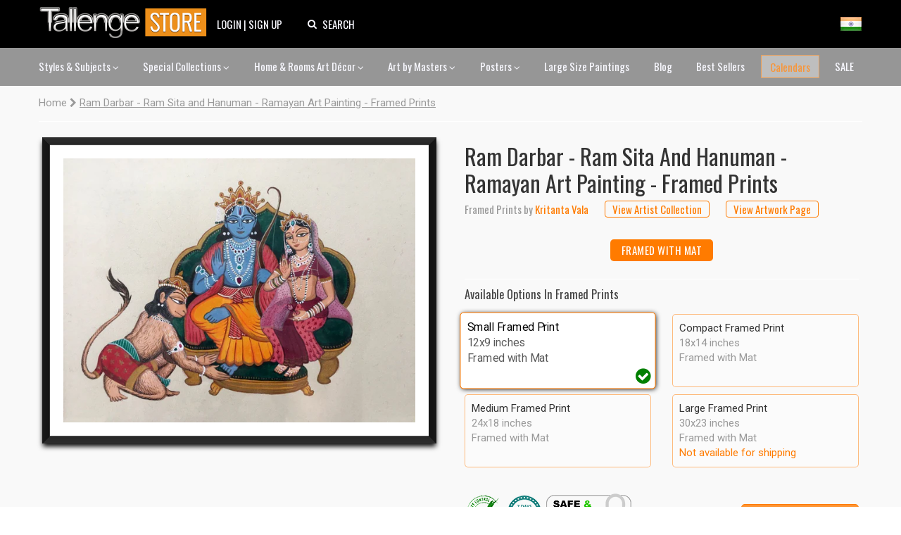

--- FILE ---
content_type: text/javascript
request_url: https://www.tallengestore.com/cdn/shop/t/11/assets/libs.js?v=130305129717564581251586313009
body_size: 16269
content:
/*!
 * imagesLoaded PACKAGED v3.1.8
 * JavaScript is all like "You images are done yet or what?"
 * MIT License
 */(function(){function e(){}function t(e2,t2){for(var n2=e2.length;n2--;)if(e2[n2].listener===t2)return n2;return-1}function n(e2){return function(){return this[e2].apply(this,arguments)}}var i=e.prototype,r=this,o=r.EventEmitter;i.getListeners=function(e2){var t2,n2,i2=this._getEvents();if(typeof e2=="object"){t2={};for(n2 in i2)i2.hasOwnProperty(n2)&&e2.test(n2)&&(t2[n2]=i2[n2])}else t2=i2[e2]||(i2[e2]=[]);return t2},i.flattenListeners=function(e2){var t2,n2=[];for(t2=0;e2.length>t2;t2+=1)n2.push(e2[t2].listener);return n2},i.getListenersAsObject=function(e2){var t2,n2=this.getListeners(e2);return n2 instanceof Array&&(t2={},t2[e2]=n2),t2||n2},i.addListener=function(e2,n2){var i2,r2=this.getListenersAsObject(e2),o2=typeof n2=="object";for(i2 in r2)r2.hasOwnProperty(i2)&&t(r2[i2],n2)===-1&&r2[i2].push(o2?n2:{listener:n2,once:!1});return this},i.on=n("addListener"),i.addOnceListener=function(e2,t2){return this.addListener(e2,{listener:t2,once:!0})},i.once=n("addOnceListener"),i.defineEvent=function(e2){return this.getListeners(e2),this},i.defineEvents=function(e2){for(var t2=0;e2.length>t2;t2+=1)this.defineEvent(e2[t2]);return this},i.removeListener=function(e2,n2){var i2,r2,o2=this.getListenersAsObject(e2);for(r2 in o2)o2.hasOwnProperty(r2)&&(i2=t(o2[r2],n2),i2!==-1&&o2[r2].splice(i2,1));return this},i.off=n("removeListener"),i.addListeners=function(e2,t2){return this.manipulateListeners(!1,e2,t2)},i.removeListeners=function(e2,t2){return this.manipulateListeners(!0,e2,t2)},i.manipulateListeners=function(e2,t2,n2){var i2,r2,o2=e2?this.removeListener:this.addListener,s=e2?this.removeListeners:this.addListeners;if(typeof t2!="object"||t2 instanceof RegExp)for(i2=n2.length;i2--;)o2.call(this,t2,n2[i2]);else for(i2 in t2)t2.hasOwnProperty(i2)&&(r2=t2[i2])&&(typeof r2=="function"?o2.call(this,i2,r2):s.call(this,i2,r2));return this},i.removeEvent=function(e2){var t2,n2=typeof e2,i2=this._getEvents();if(n2==="string")delete i2[e2];else if(n2==="object")for(t2 in i2)i2.hasOwnProperty(t2)&&e2.test(t2)&&delete i2[t2];else delete this._events;return this},i.removeAllListeners=n("removeEvent"),i.emitEvent=function(e2,t2){var n2,i2,r2,o2,s=this.getListenersAsObject(e2);for(r2 in s)if(s.hasOwnProperty(r2))for(i2=s[r2].length;i2--;)n2=s[r2][i2],n2.once===!0&&this.removeListener(e2,n2.listener),o2=n2.listener.apply(this,t2||[]),o2===this._getOnceReturnValue()&&this.removeListener(e2,n2.listener);return this},i.trigger=n("emitEvent"),i.emit=function(e2){var t2=Array.prototype.slice.call(arguments,1);return this.emitEvent(e2,t2)},i.setOnceReturnValue=function(e2){return this._onceReturnValue=e2,this},i._getOnceReturnValue=function(){return this.hasOwnProperty("_onceReturnValue")?this._onceReturnValue:!0},i._getEvents=function(){return this._events||(this._events={})},e.noConflict=function(){return r.EventEmitter=o,e},typeof define=="function"&&define.amd?define("eventEmitter/EventEmitter",[],function(){return e}):typeof module=="object"&&module.exports?module.exports=e:this.EventEmitter=e}).call(this),function(e){function t(t2){var n2=e.event;return n2.target=n2.target||n2.srcElement||t2,n2}var n=document.documentElement,i=function(){};n.addEventListener?i=function(e2,t2,n2){e2.addEventListener(t2,n2,!1)}:n.attachEvent&&(i=function(e2,n2,i2){e2[n2+i2]=i2.handleEvent?function(){var n3=t(e2);i2.handleEvent.call(i2,n3)}:function(){var n3=t(e2);i2.call(e2,n3)},e2.attachEvent("on"+n2,e2[n2+i2])});var r=function(){};n.removeEventListener?r=function(e2,t2,n2){e2.removeEventListener(t2,n2,!1)}:n.detachEvent&&(r=function(e2,t2,n2){e2.detachEvent("on"+t2,e2[t2+n2]);try{delete e2[t2+n2]}catch(i2){e2[t2+n2]=void 0}});var o={bind:i,unbind:r};typeof define=="function"&&define.amd?define("eventie/eventie",o):e.eventie=o}(this),function(e,t){typeof define=="function"&&define.amd?define(["eventEmitter/EventEmitter","eventie/eventie"],function(n,i){return t(e,n,i)}):typeof exports=="object"?module.exports=t(e,require("wolfy87-eventemitter"),require("eventie")):e.imagesLoaded=t(e,e.EventEmitter,e.eventie)}(window,function(e,t,n){function i(e2,t2){for(var n2 in t2)e2[n2]=t2[n2];return e2}function r(e2){return d.call(e2)==="[object Array]"}function o(e2){var t2=[];if(r(e2))t2=e2;else if(typeof e2.length=="number")for(var n2=0,i2=e2.length;i2>n2;n2++)t2.push(e2[n2]);else t2.push(e2);return t2}function s(e2,t2,n2){if(!(this instanceof s))return new s(e2,t2);typeof e2=="string"&&(e2=document.querySelectorAll(e2)),this.elements=o(e2),this.options=i({},this.options),typeof t2=="function"?n2=t2:i(this.options,t2),n2&&this.on("always",n2),this.getImages(),a&&(this.jqDeferred=new a.Deferred);var r2=this;setTimeout(function(){r2.check()})}function f(e2){this.img=e2}function c(e2){this.src=e2,v[e2]=this}var a=e.jQuery,u=e.console,h=u!==void 0,d=Object.prototype.toString;s.prototype=new t,s.prototype.options={},s.prototype.getImages=function(){this.images=[];for(var e2=0,t2=this.elements.length;t2>e2;e2++){var n2=this.elements[e2];n2.nodeName==="IMG"&&this.addImage(n2);var i2=n2.nodeType;if(i2&&(i2===1||i2===9||i2===11))for(var r2=n2.querySelectorAll("img"),o2=0,s2=r2.length;s2>o2;o2++){var f2=r2[o2];this.addImage(f2)}}},s.prototype.addImage=function(e2){var t2=new f(e2);this.images.push(t2)},s.prototype.check=function(){function e2(e3,r3){return t2.options.debug&&h&&u.log("confirm",e3,r3),t2.progress(e3),n2++,n2===i2&&t2.complete(),!0}var t2=this,n2=0,i2=this.images.length;if(this.hasAnyBroken=!1,!i2)return this.complete(),void 0;for(var r2=0;i2>r2;r2++){var o2=this.images[r2];o2.on("confirm",e2),o2.check()}},s.prototype.progress=function(e2){this.hasAnyBroken=this.hasAnyBroken||!e2.isLoaded;var t2=this;setTimeout(function(){t2.emit("progress",t2,e2),t2.jqDeferred&&t2.jqDeferred.notify&&t2.jqDeferred.notify(t2,e2)})},s.prototype.complete=function(){var e2=this.hasAnyBroken?"fail":"done";this.isComplete=!0;var t2=this;setTimeout(function(){if(t2.emit(e2,t2),t2.emit("always",t2),t2.jqDeferred){var n2=t2.hasAnyBroken?"reject":"resolve";t2.jqDeferred[n2](t2)}})},a&&(a.fn.imagesLoaded=function(e2,t2){var n2=new s(this,e2,t2);return n2.jqDeferred.promise(a(this))}),f.prototype=new t,f.prototype.check=function(){var e2=v[this.img.src]||new c(this.img.src);if(e2.isConfirmed)return this.confirm(e2.isLoaded,"cached was confirmed"),void 0;if(this.img.complete&&this.img.naturalWidth!==void 0)return this.confirm(this.img.naturalWidth!==0,"naturalWidth"),void 0;var t2=this;e2.on("confirm",function(e3,n2){return t2.confirm(e3.isLoaded,n2),!0}),e2.check()},f.prototype.confirm=function(e2,t2){this.isLoaded=e2,this.emit("confirm",this,t2)};var v={};return c.prototype=new t,c.prototype.check=function(){if(!this.isChecked){var e2=new Image;n.bind(e2,"load",this),n.bind(e2,"error",this),e2.src=this.src,this.isChecked=!0}},c.prototype.handleEvent=function(e2){var t2="on"+e2.type;this[t2]&&this[t2](e2)},c.prototype.onload=function(e2){this.confirm(!0,"onload"),this.unbindProxyEvents(e2)},c.prototype.onerror=function(e2){this.confirm(!1,"onerror"),this.unbindProxyEvents(e2)},c.prototype.confirm=function(e2,t2){this.isConfirmed=!0,this.isLoaded=e2,this.emit("confirm",this,t2)},c.prototype.unbindProxyEvents=function(e2){n.unbind(e2.target,"load",this),n.unbind(e2.target,"error",this)},s}),function($){$.flexslider=function(e,t){var a=$(e);a.vars=$.extend({},$.flexslider.defaults,t);var n=a.vars.namespace,i=window.navigator&&window.navigator.msPointerEnabled&&window.MSGesture,s=("ontouchstart"in window||i||window.DocumentTouch&&document instanceof DocumentTouch)&&a.vars.touch,r="click touchend MSPointerUp keyup",o="",l,c=a.vars.direction==="vertical",d=a.vars.reverse,u=a.vars.itemWidth>0,v=a.vars.animation==="fade",p=a.vars.asNavFor!=="",m={},f=!0;$.data(e,"flexslider",a),m={init:function(){a.animating=!1,a.currentSlide=parseInt(a.vars.startAt?a.vars.startAt:0,10),isNaN(a.currentSlide)&&(a.currentSlide=0),a.animatingTo=a.currentSlide,a.atEnd=a.currentSlide===0||a.currentSlide===a.last,a.containerSelector=a.vars.selector.substr(0,a.vars.selector.search(" ")),a.slides=$(a.vars.selector,a),a.container=$(a.containerSelector,a),a.count=a.slides.length,a.syncExists=$(a.vars.sync).length>0,a.vars.animation==="slide"&&(a.vars.animation="swing"),a.prop=c?"top":"marginLeft",a.args={},a.manualPause=!1,a.stopped=!1,a.started=!1,a.startTimeout=null,a.transitions=!a.vars.video&&!v&&a.vars.useCSS&&function(){var e2=document.createElement("div"),t2=["perspectiveProperty","WebkitPerspective","MozPerspective","OPerspective","msPerspective"];for(var n2 in t2)if(e2.style[t2[n2]]!==void 0)return a.pfx=t2[n2].replace("Perspective","").toLowerCase(),a.prop="-"+a.pfx+"-transform",!0;return!1}(),a.ensureAnimationEnd="",a.vars.controlsContainer!==""&&(a.controlsContainer=$(a.vars.controlsContainer).length>0&&$(a.vars.controlsContainer)),a.vars.manualControls!==""&&(a.manualControls=$(a.vars.manualControls).length>0&&$(a.vars.manualControls)),a.vars.randomize&&(a.slides.sort(function(){return Math.round(Math.random())-.5}),a.container.empty().append(a.slides)),a.doMath(),a.setup("init"),a.vars.controlNav&&m.controlNav.setup(),a.vars.directionNav&&m.directionNav.setup(),a.vars.keyboard&&($(a.containerSelector).length===1||a.vars.multipleKeyboard)&&$(document).bind("keyup",function(e2){var t2=e2.keyCode;if(!a.animating&&(t2===39||t2===37)){var n2=t2===39?a.getTarget("next"):t2===37?a.getTarget("prev"):!1;a.flexAnimate(n2,a.vars.pauseOnAction)}}),a.vars.mousewheel&&a.bind("mousewheel",function(e2,t2,n2,i2){e2.preventDefault();var s2=a.getTarget(0>t2?"next":"prev");a.flexAnimate(s2,a.vars.pauseOnAction)}),a.vars.pausePlay&&m.pausePlay.setup(),a.vars.slideshow&&a.vars.pauseInvisible&&m.pauseInvisible.init(),a.vars.slideshow&&(a.vars.pauseOnHover&&a.hover(function(){a.manualPlay||a.manualPause||a.pause()},function(){a.manualPause||a.manualPlay||a.stopped||a.play()}),a.vars.pauseInvisible&&m.pauseInvisible.isHidden()||(a.vars.initDelay>0?a.startTimeout=setTimeout(a.play,a.vars.initDelay):a.play())),p&&m.asNav.setup(),s&&a.vars.touch&&m.touch(),(!v||v&&a.vars.smoothHeight)&&$(window).bind("resize orientationchange focus",m.resize),a.find("img").attr("draggable","false"),setTimeout(function(){a.vars.start(a)},200)},asNav:{setup:function(){a.asNav=!0,a.animatingTo=Math.floor(a.currentSlide/a.move),a.currentItem=a.currentSlide,a.slides.removeClass(n+"active-slide").eq(a.currentItem).addClass(n+"active-slide"),i?(e._slider=a,a.slides.each(function(){var e2=this;e2._gesture=new MSGesture,e2._gesture.target=e2,e2.addEventListener("MSPointerDown",function(e3){e3.preventDefault(),e3.currentTarget._gesture&&e3.currentTarget._gesture.addPointer(e3.pointerId)},!1),e2.addEventListener("MSGestureTap",function(e3){e3.preventDefault();var t2=$(this),n2=t2.index();$(a.vars.asNavFor).data("flexslider").animating||t2.hasClass("active")||(a.direction=a.currentItem<n2?"next":"prev",a.flexAnimate(n2,a.vars.pauseOnAction,!1,!0,!0))})})):a.slides.on(r,function(e2){e2.preventDefault();var t2=$(this),i2=t2.index(),s2=t2.offset().left-$(a).scrollLeft();0>=s2&&t2.hasClass(n+"active-slide")?a.flexAnimate(a.getTarget("prev"),!0):$(a.vars.asNavFor).data("flexslider").animating||t2.hasClass(n+"active-slide")||(a.direction=a.currentItem<i2?"next":"prev",a.flexAnimate(i2,a.vars.pauseOnAction,!1,!0,!0))})}},controlNav:{setup:function(){a.manualControls?m.controlNav.setupManual():m.controlNav.setupPaging()},setupPaging:function(){var e2=a.vars.controlNav==="thumbnails"?"control-thumbs":"control-paging",t2=1,i2,s2;if(a.controlNavScaffold=$('<ol class="'+n+"control-nav "+n+e2+'"></ol>'),a.pagingCount>1)for(var l2=0;l2<a.pagingCount;l2++){if(s2=a.slides.eq(l2),i2=a.vars.controlNav==="thumbnails"?'<img src="'+s2.attr("data-thumb")+'"/>':"<a>"+t2+"</a>",a.vars.controlNav==="thumbnails"&&a.vars.thumbCaptions===!0){var c2=s2.attr("data-thumbcaption");c2!=""&&c2!=null&&(i2+='<span class="'+n+'caption">'+c2+"</span>")}a.controlNavScaffold.append("<li>"+i2+"</li>"),t2++}a.controlsContainer?$(a.controlsContainer).append(a.controlNavScaffold):a.append(a.controlNavScaffold),m.controlNav.set(),m.controlNav.active(),a.controlNavScaffold.delegate("a, img",r,function(e3){if(e3.preventDefault(),o===""||o===e3.type){var t3=$(this),i3=a.controlNav.index(t3);t3.hasClass(n+"active")||(a.direction=i3>a.currentSlide?"next":"prev",a.flexAnimate(i3,a.vars.pauseOnAction))}o===""&&(o=e3.type),m.setToClearWatchedEvent()})},setupManual:function(){a.controlNav=a.manualControls,m.controlNav.active(),a.controlNav.bind(r,function(e2){if(e2.preventDefault(),o===""||o===e2.type){var t2=$(this),i2=a.controlNav.index(t2);t2.hasClass(n+"active")||(a.direction=i2>a.currentSlide?"next":"prev",a.flexAnimate(i2,a.vars.pauseOnAction))}o===""&&(o=e2.type),m.setToClearWatchedEvent()})},set:function(){var e2=a.vars.controlNav==="thumbnails"?"img":"a";a.controlNav=$("."+n+"control-nav li "+e2,a.controlsContainer?a.controlsContainer:a)},active:function(){a.controlNav.removeClass(n+"active").eq(a.animatingTo).addClass(n+"active")},update:function(e2,t2){a.pagingCount>1&&e2==="add"?a.controlNavScaffold.append($("<li><a>"+a.count+"</a></li>")):a.pagingCount===1?a.controlNavScaffold.find("li").remove():a.controlNav.eq(t2).closest("li").remove(),m.controlNav.set(),a.pagingCount>1&&a.pagingCount!==a.controlNav.length?a.update(t2,e2):m.controlNav.active()}},directionNav:{setup:function(){var e2=$('<ul class="'+n+'direction-nav"><li class="'+n+'nav-prev"><a class="'+n+'prev" href="#">'+a.vars.prevText+'</a></li><li class="'+n+'nav-next"><a class="'+n+'next" href="#">'+a.vars.nextText+"</a></li></ul>");a.controlsContainer?($(a.controlsContainer).append(e2),a.directionNav=$("."+n+"direction-nav li a",a.controlsContainer)):(a.append(e2),a.directionNav=$("."+n+"direction-nav li a",a)),m.directionNav.update(),a.directionNav.bind(r,function(e3){e3.preventDefault();var t2;(o===""||o===e3.type)&&(t2=a.getTarget($(this).hasClass(n+"next")?"next":"prev"),a.flexAnimate(t2,a.vars.pauseOnAction)),o===""&&(o=e3.type),m.setToClearWatchedEvent()})},update:function(){var e2=n+"disabled";a.pagingCount===1?a.directionNav.addClass(e2).attr("tabindex","-1"):a.vars.animationLoop?a.directionNav.removeClass(e2).removeAttr("tabindex"):a.animatingTo===0?a.directionNav.removeClass(e2).filter("."+n+"prev").addClass(e2).attr("tabindex","-1"):a.animatingTo===a.last?a.directionNav.removeClass(e2).filter("."+n+"next").addClass(e2).attr("tabindex","-1"):a.directionNav.removeClass(e2).removeAttr("tabindex")}},pausePlay:{setup:function(){var e2=$('<div class="'+n+'pauseplay"><a></a></div>');a.controlsContainer?(a.controlsContainer.append(e2),a.pausePlay=$("."+n+"pauseplay a",a.controlsContainer)):(a.append(e2),a.pausePlay=$("."+n+"pauseplay a",a)),m.pausePlay.update(a.vars.slideshow?n+"pause":n+"play"),a.pausePlay.bind(r,function(e3){e3.preventDefault(),(o===""||o===e3.type)&&($(this).hasClass(n+"pause")?(a.manualPause=!0,a.manualPlay=!1,a.pause()):(a.manualPause=!1,a.manualPlay=!0,a.play())),o===""&&(o=e3.type),m.setToClearWatchedEvent()})},update:function(e2){e2==="play"?a.pausePlay.removeClass(n+"pause").addClass(n+"play").html(a.vars.playText):a.pausePlay.removeClass(n+"play").addClass(n+"pause").html(a.vars.pauseText)}},touch:function(){function t2(t3){a.animating?t3.preventDefault():(window.navigator.msPointerEnabled||t3.touches.length===1)&&(a.pause(),g=c?a.h:a.w,S=Number(new Date),x=t3.touches[0].pageX,b=t3.touches[0].pageY,f2=u&&d&&a.animatingTo===a.last?0:u&&d?a.limit-(a.itemW+a.vars.itemMargin)*a.move*a.animatingTo:u&&a.currentSlide===a.last?a.limit:u?(a.itemW+a.vars.itemMargin)*a.move*a.currentSlide:d?(a.last-a.currentSlide+a.cloneOffset)*g:(a.currentSlide+a.cloneOffset)*g,p2=c?b:x,m2=c?x:b,e.addEventListener("touchmove",n2,!1),e.addEventListener("touchend",s2,!1))}function n2(e2){x=e2.touches[0].pageX,b=e2.touches[0].pageY,h=c?p2-b:p2-x,y=c?Math.abs(h)<Math.abs(x-m2):Math.abs(h)<Math.abs(b-m2);var t3=500;(!y||Number(new Date)-S>t3)&&(e2.preventDefault(),!v&&a.transitions&&(a.vars.animationLoop||(h/=a.currentSlide===0&&0>h||a.currentSlide===a.last&&h>0?Math.abs(h)/g+2:1),a.setProps(f2+h,"setTouch")))}function s2(t3){if(e.removeEventListener("touchmove",n2,!1),a.animatingTo===a.currentSlide&&!y&&h!==null){var i2=d?-h:h,r3=a.getTarget(i2>0?"next":"prev");a.canAdvance(r3)&&(Number(new Date)-S<550&&Math.abs(i2)>50||Math.abs(i2)>g/2)?a.flexAnimate(r3,a.vars.pauseOnAction):v||a.flexAnimate(a.currentSlide,a.vars.pauseOnAction,!0)}e.removeEventListener("touchend",s2,!1),p2=null,m2=null,h=null,f2=null}function r2(t3){t3.stopPropagation(),a.animating?t3.preventDefault():(a.pause(),e._gesture.addPointer(t3.pointerId),w=0,g=c?a.h:a.w,S=Number(new Date),f2=u&&d&&a.animatingTo===a.last?0:u&&d?a.limit-(a.itemW+a.vars.itemMargin)*a.move*a.animatingTo:u&&a.currentSlide===a.last?a.limit:u?(a.itemW+a.vars.itemMargin)*a.move*a.currentSlide:d?(a.last-a.currentSlide+a.cloneOffset)*g:(a.currentSlide+a.cloneOffset)*g)}function o2(t3){t3.stopPropagation();var a2=t3.target._slider;if(a2){var n3=-t3.translationX,i2=-t3.translationY;return w+=c?i2:n3,h=w,y=c?Math.abs(w)<Math.abs(-n3):Math.abs(w)<Math.abs(-i2),t3.detail===t3.MSGESTURE_FLAG_INERTIA?void setImmediate(function(){e._gesture.stop()}):void((!y||Number(new Date)-S>500)&&(t3.preventDefault(),!v&&a2.transitions&&(a2.vars.animationLoop||(h=w/(a2.currentSlide===0&&0>w||a2.currentSlide===a2.last&&w>0?Math.abs(w)/g+2:1)),a2.setProps(f2+h,"setTouch"))))}}function l2(e2){e2.stopPropagation();var t3=e2.target._slider;if(t3){if(t3.animatingTo===t3.currentSlide&&!y&&h!==null){var a2=d?-h:h,n3=t3.getTarget(a2>0?"next":"prev");t3.canAdvance(n3)&&(Number(new Date)-S<550&&Math.abs(a2)>50||Math.abs(a2)>g/2)?t3.flexAnimate(n3,t3.vars.pauseOnAction):v||t3.flexAnimate(t3.currentSlide,t3.vars.pauseOnAction,!0)}p2=null,m2=null,h=null,f2=null,w=0}}var p2,m2,f2,g,h,S,y=!1,x=0,b=0,w=0;i?(e.style.msTouchAction="none",e._gesture=new MSGesture,e._gesture.target=e,e.addEventListener("MSPointerDown",r2,!1),e._slider=a,e.addEventListener("MSGestureChange",o2,!1),e.addEventListener("MSGestureEnd",l2,!1)):e.addEventListener("touchstart",t2,!1)},resize:function(){!a.animating&&a.is(":visible")&&(u||a.doMath(),v?m.smoothHeight():u?(a.slides.width(a.computedW),a.update(a.pagingCount),a.setProps()):c?(a.viewport.height(a.h),a.setProps(a.h,"setTotal")):(a.vars.smoothHeight&&m.smoothHeight(),a.newSlides.width(a.computedW),a.setProps(a.computedW,"setTotal")))},smoothHeight:function(e2){if(!c||v){var t2=v?a:a.viewport;e2?t2.animate({height:a.slides.eq(a.animatingTo).height()},e2):t2.height(a.slides.eq(a.animatingTo).height())}},sync:function(e2){var t2=$(a.vars.sync).data("flexslider"),n2=a.animatingTo;switch(e2){case"animate":t2.flexAnimate(n2,a.vars.pauseOnAction,!1,!0);break;case"play":t2.playing||t2.asNav||t2.play();break;case"pause":t2.pause()}},uniqueID:function(e2){return e2.filter("[id]").add(e2.find("[id]")).each(function(){var e3=$(this);e3.attr("id",e3.attr("id")+"_clone")}),e2},pauseInvisible:{visProp:null,init:function(){var e2=m.pauseInvisible.getHiddenProp();if(e2){var t2=e2.replace(/[H|h]idden/,"")+"visibilitychange";document.addEventListener(t2,function(){m.pauseInvisible.isHidden()?a.startTimeout?clearTimeout(a.startTimeout):a.pause():a.started?a.play():a.vars.initDelay>0?setTimeout(a.play,a.vars.initDelay):a.play()})}},isHidden:function(){var e2=m.pauseInvisible.getHiddenProp();return e2?document[e2]:!1},getHiddenProp:function(){var e2=["webkit","moz","ms","o"];if("hidden"in document)return"hidden";for(var t2=0;t2<e2.length;t2++)if(e2[t2]+"Hidden"in document)return e2[t2]+"Hidden";return null}},setToClearWatchedEvent:function(){clearTimeout(l),l=setTimeout(function(){o=""},3e3)}},a.flexAnimate=function(e2,t2,i2,r2,o2){if(a.vars.animationLoop||e2===a.currentSlide||(a.direction=e2>a.currentSlide?"next":"prev"),p&&a.pagingCount===1&&(a.direction=a.currentItem<e2?"next":"prev"),!a.animating&&(a.canAdvance(e2,o2)||i2)&&a.is(":visible")){if(p&&r2){var l2=$(a.vars.asNavFor).data("flexslider");if(a.atEnd=e2===0||e2===a.count-1,l2.flexAnimate(e2,!0,!1,!0,o2),a.direction=a.currentItem<e2?"next":"prev",l2.direction=a.direction,Math.ceil((e2+1)/a.visible)-1===a.currentSlide||e2===0)return a.currentItem=e2,a.slides.removeClass(n+"active-slide").eq(e2).addClass(n+"active-slide"),!1;a.currentItem=e2,a.slides.removeClass(n+"active-slide").eq(e2).addClass(n+"active-slide"),e2=Math.floor(e2/a.visible)}if(a.animating=!0,a.animatingTo=e2,t2&&a.pause(),a.vars.before(a),a.syncExists&&!o2&&m.sync("animate"),a.vars.controlNav&&m.controlNav.active(),u||a.slides.removeClass(n+"active-slide").eq(e2).addClass(n+"active-slide"),a.atEnd=e2===0||e2===a.last,a.vars.directionNav&&m.directionNav.update(),e2===a.last&&(a.vars.end(a),a.vars.animationLoop||a.pause()),v)s?(a.slides.eq(a.currentSlide).css({opacity:0,zIndex:1}),a.slides.eq(e2).css({opacity:1,zIndex:2}),a.wrapup(f2)):(a.slides.eq(a.currentSlide).css({zIndex:1}).animate({opacity:0},a.vars.animationSpeed,a.vars.easing),a.slides.eq(e2).css({zIndex:2}).animate({opacity:1},a.vars.animationSpeed,a.vars.easing,a.wrapup));else{var f2=c?a.slides.filter(":first").height():a.computedW,g,h,S;u?(g=a.vars.itemMargin,S=(a.itemW+g)*a.move*a.animatingTo,h=S>a.limit&&a.visible!==1?a.limit:S):h=a.currentSlide===0&&e2===a.count-1&&a.vars.animationLoop&&a.direction!=="next"?d?(a.count+a.cloneOffset)*f2:0:a.currentSlide===a.last&&e2===0&&a.vars.animationLoop&&a.direction!=="prev"?d?0:(a.count+1)*f2:d?(a.count-1-e2+a.cloneOffset)*f2:(e2+a.cloneOffset)*f2,a.setProps(h,"",a.vars.animationSpeed),a.transitions?(a.vars.animationLoop&&a.atEnd||(a.animating=!1,a.currentSlide=a.animatingTo),a.container.unbind("webkitTransitionEnd transitionend"),a.container.bind("webkitTransitionEnd transitionend",function(){clearTimeout(a.ensureAnimationEnd),a.wrapup(f2)}),clearTimeout(a.ensureAnimationEnd),a.ensureAnimationEnd=setTimeout(function(){a.wrapup(f2)},a.vars.animationSpeed+100)):a.container.animate(a.args,a.vars.animationSpeed,a.vars.easing,function(){a.wrapup(f2)})}a.vars.smoothHeight&&m.smoothHeight(a.vars.animationSpeed)}},a.wrapup=function(e2){v||u||(a.currentSlide===0&&a.animatingTo===a.last&&a.vars.animationLoop?a.setProps(e2,"jumpEnd"):a.currentSlide===a.last&&a.animatingTo===0&&a.vars.animationLoop&&a.setProps(e2,"jumpStart")),a.animating=!1,a.currentSlide=a.animatingTo,a.vars.after(a)},a.animateSlides=function(){!a.animating&&f&&a.flexAnimate(a.getTarget("next"))},a.pause=function(){clearInterval(a.animatedSlides),a.animatedSlides=null,a.playing=!1,a.vars.pausePlay&&m.pausePlay.update("play"),a.syncExists&&m.sync("pause")},a.play=function(){a.playing&&clearInterval(a.animatedSlides),a.animatedSlides=a.animatedSlides||setInterval(a.animateSlides,a.vars.slideshowSpeed),a.started=a.playing=!0,a.vars.pausePlay&&m.pausePlay.update("pause"),a.syncExists&&m.sync("play")},a.stop=function(){a.pause(),a.stopped=!0},a.canAdvance=function(e2,t2){var n2=p?a.pagingCount-1:a.last;return t2||p&&a.currentItem===a.count-1&&e2===0&&a.direction==="prev"?!0:p&&a.currentItem===0&&e2===a.pagingCount-1&&a.direction!=="next"?!1:e2!==a.currentSlide||p?a.vars.animationLoop?!0:a.atEnd&&a.currentSlide===0&&e2===n2&&a.direction!=="next"?!1:!(a.atEnd&&a.currentSlide===n2&&e2===0&&a.direction==="next"):!1},a.getTarget=function(e2){return a.direction=e2,e2==="next"?a.currentSlide===a.last?0:a.currentSlide+1:a.currentSlide===0?a.last:a.currentSlide-1},a.setProps=function(e2,t2,n2){var i2=function(){var n3=e2||(a.itemW+a.vars.itemMargin)*a.move*a.animatingTo,i3=function(){if(u)return t2==="setTouch"?e2:d&&a.animatingTo===a.last?0:d?a.limit-(a.itemW+a.vars.itemMargin)*a.move*a.animatingTo:a.animatingTo===a.last?a.limit:n3;switch(t2){case"setTotal":return d?(a.count-1-a.currentSlide+a.cloneOffset)*e2:(a.currentSlide+a.cloneOffset)*e2;case"setTouch":return e2;case"jumpEnd":return d?e2:a.count*e2;case"jumpStart":return d?a.count*e2:e2;default:return e2}}();return-1*i3+"px"}();a.transitions&&(i2=c?"translate3d(0,"+i2+",0)":"translate3d("+i2+",0,0)",n2=n2!==void 0?n2/1e3+"s":"0s",a.container.css("-"+a.pfx+"-transition-duration",n2),a.container.css("transition-duration",n2)),a.args[a.prop]=i2,(a.transitions||n2===void 0)&&a.container.css(a.args),a.container.css("transform",i2)},a.setup=function(e2){if(v)a.slides.css({width:"100%",float:"left",marginRight:"-100%",position:"relative"}),e2==="init"&&(s?a.slides.css({opacity:0,display:"block",webkitTransition:"opacity "+a.vars.animationSpeed/1e3+"s ease",zIndex:1}).eq(a.currentSlide).css({opacity:1,zIndex:2}):a.vars.fadeFirstSlide==0?a.slides.css({opacity:0,display:"block",zIndex:1}).eq(a.currentSlide).css({zIndex:2}).css({opacity:1}):a.slides.css({opacity:0,display:"block",zIndex:1}).eq(a.currentSlide).css({zIndex:2}).animate({opacity:1},a.vars.animationSpeed,a.vars.easing)),a.vars.smoothHeight&&m.smoothHeight();else{var t2,i2;e2==="init"&&(a.viewport=$('<div class="'+n+'viewport"></div>').css({overflow:"hidden",position:"relative"}).appendTo(a).append(a.container),a.cloneCount=0,a.cloneOffset=0,d&&(i2=$.makeArray(a.slides).reverse(),a.slides=$(i2),a.container.empty().append(a.slides))),a.vars.animationLoop&&!u&&(a.cloneCount=2,a.cloneOffset=1,e2!=="init"&&a.container.find(".clone").remove(),a.container.append(m.uniqueID(a.slides.first().clone().addClass("clone")).attr("aria-hidden","true")).prepend(m.uniqueID(a.slides.last().clone().addClass("clone")).attr("aria-hidden","true"))),a.newSlides=$(a.vars.selector,a),t2=d?a.count-1-a.currentSlide+a.cloneOffset:a.currentSlide+a.cloneOffset,c&&!u?(a.container.height(200*(a.count+a.cloneCount)+"%").css("position","absolute").width("100%"),setTimeout(function(){a.newSlides.css({display:"block"}),a.doMath(),a.viewport.height(a.h),a.setProps(t2*a.h,"init")},e2==="init"?100:0)):(a.container.width(200*(a.count+a.cloneCount)+"%"),a.setProps(t2*a.computedW,"init"),setTimeout(function(){a.doMath(),a.newSlides.css({width:a.computedW,float:"left",display:"block"}),a.vars.smoothHeight&&m.smoothHeight()},e2==="init"?100:0))}u||a.slides.removeClass(n+"active-slide").eq(a.currentSlide).addClass(n+"active-slide"),a.vars.init(a)},a.doMath=function(){var e2=a.slides.first(),t2=a.vars.itemMargin,n2=a.vars.minItems,i2=a.vars.maxItems;a.w=a.viewport===void 0?a.width():a.viewport.width(),a.h=e2.height(),a.boxPadding=e2.outerWidth()-e2.width(),u?(a.itemT=a.vars.itemWidth+t2,a.minW=n2?n2*a.itemT:a.w,a.maxW=i2?i2*a.itemT-t2:a.w,a.itemW=a.minW>a.w?(a.w-t2*(n2-1))/n2:a.maxW<a.w?(a.w-t2*(i2-1))/i2:a.vars.itemWidth>a.w?a.w:a.vars.itemWidth,a.visible=Math.floor(a.w/a.itemW),a.move=a.vars.move>0&&a.vars.move<a.visible?a.vars.move:a.visible,a.pagingCount=Math.ceil((a.count-a.visible)/a.move+1),a.last=a.pagingCount-1,a.limit=a.pagingCount===1?0:a.vars.itemWidth>a.w?a.itemW*(a.count-1)+t2*(a.count-1):(a.itemW+t2)*a.count-a.w-t2):(a.itemW=a.w,a.pagingCount=a.count,a.last=a.count-1),a.computedW=a.itemW-a.boxPadding},a.update=function(e2,t2){a.doMath(),u||(e2<a.currentSlide?a.currentSlide+=1:e2<=a.currentSlide&&e2!==0&&(a.currentSlide-=1),a.animatingTo=a.currentSlide),a.vars.controlNav&&!a.manualControls&&(t2==="add"&&!u||a.pagingCount>a.controlNav.length?m.controlNav.update("add"):(t2==="remove"&&!u||a.pagingCount<a.controlNav.length)&&(u&&a.currentSlide>a.last&&(a.currentSlide-=1,a.animatingTo-=1),m.controlNav.update("remove",a.last))),a.vars.directionNav&&m.directionNav.update()},a.addSlide=function(e2,t2){var n2=$(e2);a.count+=1,a.last=a.count-1,c&&d?t2!==void 0?a.slides.eq(a.count-t2).after(n2):a.container.prepend(n2):t2!==void 0?a.slides.eq(t2).before(n2):a.container.append(n2),a.update(t2,"add"),a.slides=$(a.vars.selector+":not(.clone)",a),a.setup(),a.vars.added(a)},a.removeSlide=function(e2){var t2=isNaN(e2)?a.slides.index($(e2)):e2;a.count-=1,a.last=a.count-1,isNaN(e2)?$(e2,a.slides).remove():c&&d?a.slides.eq(a.last).remove():a.slides.eq(e2).remove(),a.doMath(),a.update(t2,"remove"),a.slides=$(a.vars.selector+":not(.clone)",a),a.setup(),a.vars.removed(a)},m.init()},$(window).blur(function(e){focused=!1}).focus(function(e){focused=!0}),$.flexslider.defaults={namespace:"flex-",selector:".slides > li",animation:"fade",easing:"swing",direction:"horizontal",reverse:!1,animationLoop:!0,smoothHeight:!1,startAt:0,slideshow:!0,slideshowSpeed:7e3,animationSpeed:600,initDelay:0,randomize:!1,fadeFirstSlide:!0,thumbCaptions:!1,pauseOnAction:!0,pauseOnHover:!1,pauseInvisible:!0,useCSS:!0,touch:!0,video:!1,controlNav:!0,directionNav:!0,prevText:"Previous",nextText:"Next",keyboard:!0,multipleKeyboard:!1,mousewheel:!1,pausePlay:!1,pauseText:"Pause",playText:"Play",controlsContainer:"",manualControls:"",sync:"",asNavFor:"",itemWidth:0,itemMargin:0,minItems:1,maxItems:0,move:0,allowOneSlide:!0,start:function(){},before:function(){},after:function(){},end:function(){},added:function(){},removed:function(){},init:function(){}},$.fn.flexslider=function(e){if(e===void 0&&(e={}),typeof e=="object")return this.each(function(){var t2=$(this),a=e.selector?e.selector:".slides > li",n=t2.find(a);n.length===1&&e.allowOneSlide===!0||n.length===0?(n.fadeIn(400),e.start&&e.start(t2)):t2.data("flexslider")===void 0&&new $.flexslider(this,e)});var t=$(this).data("flexslider");switch(e){case"play":t.play();break;case"pause":t.pause();break;case"stop":t.stop();break;case"next":t.flexAnimate(t.getTarget("next"),!0);break;case"prev":case"previous":t.flexAnimate(t.getTarget("prev"),!0);break;default:typeof e=="number"&&t.flexAnimate(e,!0)}}}(jQuery);/*!
	Colorbox 1.6.1
	license: MIT
	http://www.jacklmoore.com/colorbox
    CT: Added  minWidth/minHeight
*/(function(t,e,i){function n(i2,n2,o2){var h2=e.createElement(i2);return n2&&(h2.id=Z+n2),o2&&(h2.style.cssText=o2),t(h2)}function o(){return i.innerHeight?i.innerHeight:t(i).height()}function h(e2,i2){i2!==Object(i2)&&(i2={}),this.cache={},this.el=e2,this.value=function(e3){var n2;return this.cache[e3]===void 0&&(n2=t(this.el).attr("data-cbox-"+e3),n2!==void 0?this.cache[e3]=n2:i2[e3]!==void 0?this.cache[e3]=i2[e3]:X[e3]!==void 0&&(this.cache[e3]=X[e3])),this.cache[e3]},this.get=function(e3){var i3=this.value(e3);return t.isFunction(i3)?i3.call(this.el,this):i3}}function r(t2){var e2=k.length,i2=(A+t2)%e2;return 0>i2?e2+i2:i2}function a(t2,e2){return Math.round((/%/.test(t2)?(e2==="x"?E.width():o())/100:1)*parseInt(t2,10))}function s(t2,e2){return t2.get("photo")||t2.get("photoRegex").test(e2)}function l(t2,e2){return t2.get("retinaUrl")&&i.devicePixelRatio>1?e2.replace(t2.get("photoRegex"),t2.get("retinaSuffix")):e2}function d(t2){"contains"in y[0]&&!y[0].contains(t2.target)&&t2.target!==v[0]&&(t2.stopPropagation(),y.focus())}function c(t2){c.str!==t2&&(y.add(v).removeClass(c.str).addClass(t2),c.str=t2)}function g(e2){A=0,e2&&e2!==!1&&e2!=="nofollow"?(k=t("."+te).filter(function(){var i2=t.data(this,Y),n2=new h(this,i2);return n2.get("rel")===e2}),A=k.index(_.el),A===-1&&(k=k.add(_.el),A=k.length-1)):k=t(_.el)}function u(i2){t(e).trigger(i2),ae.triggerHandler(i2)}function f(i2){var o2;if(!G){if(o2=t(i2).data(Y),_=new h(i2,o2),g(_.get("rel")),!$){$=q=!0,c(_.get("className")),y.css({visibility:"hidden",display:"block",opacity:""}),I=n(se,"LoadedContent","width:0; height:0; overflow:hidden; visibility:hidden"),b.css({width:"",height:""}).append(I),j=T.height()+W.height()+b.outerHeight(!0)-b.height(),D=C.width()+H.width()+b.outerWidth(!0)-b.width(),N=I.outerHeight(!0),z=I.outerWidth(!0);var r2=a(_.get("initialWidth"),"x"),s2=a(_.get("initialHeight"),"y"),l2=_.get("maxWidth"),f2=_.get("maxHeight");_.w=(l2!==!1?Math.min(r2,a(l2,"x")):r2)-z-D,_.h=(f2!==!1?Math.min(s2,a(f2,"y")):s2)-N-j,I.css({width:"",height:_.h}),J.position(),u(ee),_.get("onOpen"),O.add(S).hide(),y.focus(),_.get("trapFocus")&&e.addEventListener&&(e.addEventListener("focus",d,!0),ae.one(he,function(){e.removeEventListener("focus",d,!0)})),_.get("returnFocus")&&ae.one(he,function(){t(_.el).focus()})}var p2=parseFloat(_.get("opacity"));v.css({opacity:p2===p2?p2:"",cursor:_.get("overlayClose")?"pointer":"",visibility:"visible"}).show(),_.get("closeButton")?B.html(_.get("close")).appendTo(b):B.appendTo("<div/>"),w()}}function p(){y||(V=!1,E=t(i),y=n(se).attr({id:Y,class:t.support.opacity===!1?Z+"IE":"",role:"dialog",tabindex:"-1"}).hide(),v=n(se,"Overlay").hide(),M=t([n(se,"LoadingOverlay")[0],n(se,"LoadingGraphic")[0]]),x=n(se,"Wrapper"),b=n(se,"Content").append(S=n(se,"Title"),F=n(se,"Current"),P=t('<button type="button"/>').attr({id:Z+"Previous"}),K=t('<button type="button"/>').attr({id:Z+"Next"}),R=n("button","Slideshow"),M),B=t('<button type="button"/>').attr({id:Z+"Close"}),x.append(n(se).append(n(se,"TopLeft"),T=n(se,"TopCenter"),n(se,"TopRight")),n(se,!1,"clear:left").append(C=n(se,"MiddleLeft"),b,H=n(se,"MiddleRight")),n(se,!1,"clear:left").append(n(se,"BottomLeft"),W=n(se,"BottomCenter"),n(se,"BottomRight"))).find("div div").css({float:"left"}),L=n(se,!1,"position:absolute; width:9999px; visibility:hidden; display:none; max-width:none;"),O=K.add(P).add(F).add(R)),e.body&&!y.parent().length&&t(e.body).append(v,y.append(x,L))}function m(){function i2(t2){t2.which>1||t2.shiftKey||t2.altKey||t2.metaKey||t2.ctrlKey||(t2.preventDefault(),f(this))}return y?(V||(V=!0,K.click(function(){J.next()}),P.click(function(){J.prev()}),B.click(function(){J.close()}),v.click(function(){_.get("overlayClose")&&J.close()}),t(e).bind("keydown."+Z,function(t2){var e2=t2.keyCode;$&&_.get("escKey")&&e2===27&&(t2.preventDefault(),J.close()),$&&_.get("arrowKey")&&k[1]&&!t2.altKey&&(e2===37?(t2.preventDefault(),P.click()):e2===39&&(t2.preventDefault(),K.click()))}),t.isFunction(t.fn.on)?t(e).on("click."+Z,"."+te,i2):t("."+te).live("click."+Z,i2)),!0):!1}function w(){var e2,o2,h2,r2=J.prep,d2=++le;if(q=!0,U=!1,u(re),u(ie),_.get("onLoad"),_.h=_.get("height")?a(_.get("height"),"y")-N-j:_.get("innerHeight")&&a(_.get("innerHeight"),"y"),_.w=_.get("width")?a(_.get("width"),"x")-z-D:_.get("innerWidth")&&a(_.get("innerWidth"),"x"),_.mw=_.w,_.mh=_.h,_.get("maxWidth")&&(_.mw=a(_.get("maxWidth"),"x")-z-D,_.mw=_.w&&_.w<_.mw?_.w:_.mw),_.get("maxHeight")&&(_.mh=a(_.get("maxHeight"),"y")-N-j,_.mh=_.h&&_.h<_.mh?_.h:_.mh),e2=_.get("href"),Q=setTimeout(function(){M.show()},100),_.get("inline")){var c2=t(e2);h2=t("<div>").hide().insertBefore(c2),ae.one(re,function(){h2.replaceWith(c2)}),r2(c2)}else _.get("iframe")?r2(" "):_.get("html")?r2(_.get("html")):s(_,e2)?(e2=l(_,e2),U=_.get("createImg"),t(U).addClass(Z+"Photo").bind("error."+Z,function(){r2(n(se,"Error").html(_.get("imgError")))}).one("load",function(){d2===le&&setTimeout(function(){var e3;_.get("retinaImage")&&i.devicePixelRatio>1&&(U.height=U.height/i.devicePixelRatio,U.width=U.width/i.devicePixelRatio),_.get("scalePhotos")&&(o2=function(){U.height-=U.height*e3,U.width-=U.width*e3},_.mw&&U.width>_.mw&&(e3=(U.width-_.mw)/U.width,o2()),_.mh&&U.height>_.mh&&(e3=(U.height-_.mh)/U.height,o2())),(_.h||_.get("minHeight"))&&(U.style.marginTop=Math.max((_.h||_.get("minHeight"))-U.height,0)/2+"px"),k[1]&&(_.get("loop")||k[A+1])&&(U.style.cursor="pointer",t(U).bind("click."+Z,function(){J.next()})),U.style.width=U.width+"px",U.style.height=U.height+"px",r2(U)},1)}),U.src=e2):e2&&L.load(e2,_.get("data"),function(e3,i2){d2===le&&r2(i2==="error"?n(se,"Error").html(_.get("xhrError")):t(this).contents())})}var v,y,x,b,T,C,H,W,k,E,I,L,M,S,F,R,K,P,B,O,_,j,D,N,z,A,U,$,q,G,Q,J,V,X={html:!1,photo:!1,iframe:!1,inline:!1,transition:"elastic",speed:300,fadeOut:300,width:!1,initialWidth:"600",innerWidth:!1,maxWidth:!1,minWidth:!1,height:!1,initialHeight:"450",innerHeight:!1,maxHeight:!1,minHeight:!1,scalePhotos:!0,scrolling:!0,opacity:.9,preloading:!0,className:!1,overlayClose:!0,escKey:!0,arrowKey:!0,top:!1,bottom:!1,left:!1,right:!1,fixed:!1,data:void 0,closeButton:!0,fastIframe:!0,open:!1,reposition:!0,loop:!0,slideshow:!1,slideshowAuto:!0,slideshowSpeed:2500,slideshowStart:"start slideshow",slideshowStop:"stop slideshow",photoRegex:/\.(gif|png|jp(e|g|eg)|bmp|ico|webp|jxr|svg)((#|\?).*)?$/i,retinaImage:!1,retinaUrl:!1,retinaSuffix:"@2x.$1",current:"image {current} of {total}",previous:"previous",next:"next",close:"close",xhrError:"This content failed to load.",imgError:"This image failed to load.",returnFocus:!0,trapFocus:!0,onOpen:!1,onLoad:!1,onComplete:!1,onCleanup:!1,onClosed:!1,rel:function(){return this.rel},href:function(){return t(this).attr("href")},title:function(){return this.title},createImg:function(){var e2=new Image,i2=t(this).data("cbox-img-attrs");return typeof i2=="object"&&t.each(i2,function(t2,i3){e2[t2]=i3}),e2},createIframe:function(){var i2=e.createElement("iframe"),n2=t(this).data("cbox-iframe-attrs");return typeof n2=="object"&&t.each(n2,function(t2,e2){i2[t2]=e2}),"frameBorder"in i2&&(i2.frameBorder=0),"allowTransparency"in i2&&(i2.allowTransparency="true"),i2.name=new Date().getTime(),i2.allowFullScreen=!0,i2}},Y="colorbox",Z="cbox",te=Z+"Element",ee=Z+"_open",ie=Z+"_load",ne=Z+"_complete",oe=Z+"_cleanup",he=Z+"_closed",re=Z+"_purge",ae=t("<a/>"),se="div",le=0,de={},ce=function(){function t2(){clearTimeout(r2)}function e2(){(_.get("loop")||k[A+1])&&(t2(),r2=setTimeout(J.next,_.get("slideshowSpeed")))}function i2(){R.html(_.get("slideshowStop")).unbind(s2).one(s2,n2),ae.bind(ne,e2).bind(ie,t2),y.removeClass(a2+"off").addClass(a2+"on")}function n2(){t2(),ae.unbind(ne,e2).unbind(ie,t2),R.html(_.get("slideshowStart")).unbind(s2).one(s2,function(){J.next(),i2()}),y.removeClass(a2+"on").addClass(a2+"off")}function o2(){h2=!1,R.hide(),t2(),ae.unbind(ne,e2).unbind(ie,t2),y.removeClass(a2+"off "+a2+"on")}var h2,r2,a2=Z+"Slideshow_",s2="click."+Z;return function(){h2?_.get("slideshow")||(ae.unbind(oe,o2),o2()):_.get("slideshow")&&k[1]&&(h2=!0,ae.one(oe,o2),_.get("slideshowAuto")?i2():n2(),R.show())}}();t[Y]||(t(p),J=t.fn[Y]=t[Y]=function(e2,i2){var n2,o2=this;return e2=e2||{},t.isFunction(o2)&&(o2=t("<a/>"),e2.open=!0),o2[0]&&(p(),m()&&(i2&&(e2.onComplete=i2),o2.each(function(){var i3=t.data(this,Y)||{};t.data(this,Y,t.extend(i3,e2))}).addClass(te),n2=new h(o2[0],e2),n2.get("open")&&f(o2[0]))),o2},J.position=function(e2,i2){function n2(){T[0].style.width=W[0].style.width=b[0].style.width=parseInt(y[0].style.width,10)-D+"px",b[0].style.height=C[0].style.height=H[0].style.height=parseInt(y[0].style.height,10)-j+"px"}var h2,r2,s2,l2=0,d2=0,c2=y.offset();if(E.unbind("resize."+Z),y.css({top:-9e4,left:-9e4}),r2=E.scrollTop(),s2=E.scrollLeft(),_.get("fixed")?(c2.top-=r2,c2.left-=s2,y.css({position:"fixed"})):(l2=r2,d2=s2,y.css({position:"absolute"})),d2+=_.get("right")!==!1?Math.max(E.width()-_.w-z-D-a(_.get("right"),"x"),0):_.get("left")!==!1?a(_.get("left"),"x"):Math.round(Math.max(E.width()-_.w-z-D,0)/2),l2+=_.get("bottom")!==!1?Math.max(o()-_.h-N-j-a(_.get("bottom"),"y"),0):_.get("top")!==!1?a(_.get("top"),"y"):Math.round(Math.max(o()-_.h-N-j,0)/2),y.css({top:c2.top,left:c2.left,visibility:"visible"}),x[0].style.width=x[0].style.height="9999px",h2={width:_.w+z+D,height:_.h+N+j,top:l2,left:d2},e2){var g2=0;t.each(h2,function(t2){return h2[t2]!==de[t2]?void(g2=e2):void 0}),e2=g2}de=h2,e2||y.css(h2),y.dequeue().animate(h2,{duration:e2||0,complete:function(){n2(),q=!1,x[0].style.width=_.w+z+D+"px",x[0].style.height=_.h+N+j+"px",_.get("reposition")&&setTimeout(function(){E.bind("resize."+Z,J.position)},1),t.isFunction(i2)&&i2()},step:n2})},J.resize=function(t2){var e2;$&&(t2=t2||{},t2.width&&(_.w=a(t2.width,"x")-z-D),t2.innerWidth&&(_.w=a(t2.innerWidth,"x")),I.css({width:_.w}),t2.height&&(_.h=a(t2.height,"y")-N-j),t2.innerHeight&&(_.h=a(t2.innerHeight,"y")),t2.innerHeight||t2.height||(e2=I.scrollTop(),I.css({height:"auto"}),_.h=I.height()),I.css({height:_.h}),e2&&I.scrollTop(e2),J.position(_.get("transition")==="none"?0:_.get("speed")))},J.prep=function(i2){function o2(){return _.w=_.w||I.width(),_.get("minWidth")&&_.w<_.get("minWidth")&&(_.w=a(_.get("minWidth"),"x")),_.w=_.mw&&_.mw<_.w?_.mw:_.w,_.w}function d2(){return _.h=_.h||I.height(),_.get("minHeight")&&_.h<_.get("minHeight")&&(_.h=a(_.get("minHeight"),"y")),_.h=_.mh&&_.mh<_.h?_.mh:_.h,_.h}if($){var g2,f2=_.get("transition")==="none"?0:_.get("speed");I.remove(),I=n(se,"LoadedContent").append(i2),I.hide().appendTo(L.show()).css({width:o2(),overflow:_.get("scrolling")?"auto":"hidden"}).css({height:d2()}).prependTo(b),L.hide(),t(U).css({float:"none"}),c(_.get("className")),g2=function(){function i3(){t.support.opacity===!1&&y[0].style.removeAttribute("filter")}var n2,o3,a2=k.length;$&&(o3=function(){clearTimeout(Q),M.hide(),u(ne),_.get("onComplete")},S.html(_.get("title")).show(),I.show(),a2>1?(typeof _.get("current")=="string"&&F.html(_.get("current").replace("{current}",A+1).replace("{total}",a2)).show(),K[_.get("loop")||a2-1>A?"show":"hide"]().html(_.get("next")),P[_.get("loop")||A?"show":"hide"]().html(_.get("previous")),ce(),_.get("preloading")&&t.each([r(-1),r(1)],function(){var i4,n3=k[this],o4=new h(n3,t.data(n3,Y)),r2=o4.get("href");r2&&s(o4,r2)&&(r2=l(o4,r2),i4=e.createElement("img"),i4.src=r2)})):O.hide(),_.get("iframe")?(n2=_.get("createIframe"),_.get("scrolling")||(n2.scrolling="no"),t(n2).attr({src:_.get("href"),class:Z+"Iframe"}).one("load",o3).appendTo(I),ae.one(re,function(){n2.src="//about:blank"}),_.get("fastIframe")&&t(n2).trigger("load")):o3(),_.get("transition")==="fade"?y.fadeTo(f2,1,i3):i3())},_.get("transition")==="fade"?y.fadeTo(f2,0,function(){J.position(0,g2)}):J.position(f2,g2)}},J.next=function(){!q&&k[1]&&(_.get("loop")||k[A+1])&&(A=r(1),f(k[A]))},J.prev=function(){!q&&k[1]&&(_.get("loop")||A)&&(A=r(-1),f(k[A]))},J.close=function(){$&&!G&&(G=!0,$=!1,u(oe),_.get("onCleanup"),E.unbind("."+Z),v.fadeTo(_.get("fadeOut")||0,0),y.stop().fadeTo(_.get("fadeOut")||0,0,function(){y.hide(),v.hide(),u(re),I.remove(),setTimeout(function(){G=!1,u(he),_.get("onClosed")},1)}))},J.remove=function(){y&&(y.stop(),t[Y].close(),y.stop(!1,!0).remove(),v.remove(),G=!1,y=null,t("."+te).removeData(Y).removeClass(te),t(e).unbind("click."+Z).unbind("keydown."+Z))},J.element=function(){return t(_.el)},J.settings=X)})(jQuery,document,window);/*!
 * The MIT License
 *
 * Copyright (c) 2012 James Allardice
 *
 * Permission is hereby granted, free of charge, to any person obtaining a copy
 * of this software and associated documentation files (the "Software"), to
 * deal in the Software without restriction, including without limitation the
 * rights to use, copy, modify, merge, publish, distribute, sublicense, and/or
 * sell copies of the Software, and to permit persons to whom the Software is
 * furnished to do so, subject to the following conditions:
 *
 * The above copyright notice and this permission notice shall be included in
 * all copies or substantial portions of the Software.
 *
 * THE SOFTWARE IS PROVIDED "AS IS", WITHOUT WARRANTY OF ANY KIND, EXPRESS OR
 * IMPLIED, INCLUDING BUT NOT LIMITED TO THE WARRANTIES OF MERCHANTABILITY,
 * FITNESS FOR A PARTICULAR PURPOSE AND NONINFRINGEMENT. IN NO EVENT SHALL THE
 * AUTHORS OR COPYRIGHT HOLDERS BE LIABLE FOR ANY CLAIM, DAMAGES OR OTHER
 * LIABILITY, WHETHER IN AN ACTION OF CONTRACT, TORT OR OTHERWISE, ARISING
 * FROM, OUT OF OR IN CONNECTION WITH THE SOFTWARE OR THE USE OR OTHER DEALINGS
 * IN THE SOFTWARE.
 */(function(a){"use strict";function b(){}function c(){try{return document.activeElement}catch(a2){}}function d(a2,b2){for(var c2=0,d2=a2.length;d2>c2;c2++)if(a2[c2]===b2)return!0;return!1}function e(a2,b2,c2){return a2.addEventListener?a2.addEventListener(b2,c2,!1):a2.attachEvent?a2.attachEvent("on"+b2,c2):void 0}function f(a2,b2){var c2;a2.createTextRange?(c2=a2.createTextRange(),c2.move("character",b2),c2.select()):a2.selectionStart&&(a2.focus(),a2.setSelectionRange(b2,b2))}function g(a2,b2){try{return a2.type=b2,!0}catch(c2){return!1}}function h(a2,b2){if(a2&&a2.getAttribute(B))b2(a2);else for(var c2,d2=a2?a2.getElementsByTagName("input"):N,e2=a2?a2.getElementsByTagName("textarea"):O,f2=d2?d2.length:0,g2=e2?e2.length:0,h2=f2+g2,i2=0;h2>i2;i2++)c2=f2>i2?d2[i2]:e2[i2-f2],b2(c2)}function i(a2){h(a2,k)}function j(a2){h(a2,l)}function k(a2,b2){var c2=!!b2&&a2.value!==b2,d2=a2.value===a2.getAttribute(B);if((c2||d2)&&a2.getAttribute(C)==="true"){a2.removeAttribute(C),a2.value=a2.value.replace(a2.getAttribute(B),""),a2.className=a2.className.replace(A,"");var e2=a2.getAttribute(I);parseInt(e2,10)>=0&&(a2.setAttribute("maxLength",e2),a2.removeAttribute(I));var f2=a2.getAttribute(D);return f2&&(a2.type=f2),!0}return!1}function l(a2){var b2=a2.getAttribute(B);if(a2.value===""&&b2){a2.setAttribute(C,"true"),a2.value=b2,a2.className+=" "+z;var c2=a2.getAttribute(I);c2||(a2.setAttribute(I,a2.maxLength),a2.removeAttribute("maxLength"));var d2=a2.getAttribute(D);return d2?a2.type="text":a2.type==="password"&&g(a2,"text")&&a2.setAttribute(D,"password"),!0}return!1}function m(a2){return function(){P&&a2.value===a2.getAttribute(B)&&a2.getAttribute(C)==="true"?f(a2,0):k(a2)}}function n(a2){return function(){l(a2)}}function o(a2){return function(){i(a2)}}function p(a2){return function(b2){return v=a2.value,a2.getAttribute(C)==="true"&&v===a2.getAttribute(B)&&d(x,b2.keyCode)?(b2.preventDefault&&b2.preventDefault(),!1):void 0}}function q(a2){return function(){k(a2,v),a2.value===""&&(a2.blur(),f(a2,0))}}function r(a2){return function(){a2===c()&&a2.value===a2.getAttribute(B)&&a2.getAttribute(C)==="true"&&f(a2,0)}}function s(a2){var b2=a2.form;b2&&typeof b2=="string"&&(b2=document.getElementById(b2),b2.getAttribute(E)||(e(b2,"submit",o(b2)),b2.setAttribute(E,"true"))),e(a2,"focus",m(a2)),e(a2,"blur",n(a2)),P&&(e(a2,"keydown",p(a2)),e(a2,"keyup",q(a2)),e(a2,"click",r(a2))),a2.setAttribute(F,"true"),a2.setAttribute(B,T),(P||a2!==c())&&l(a2)}var t=document.createElement("input"),u=t.placeholder!==void 0;if(a.Placeholders={nativeSupport:u,disable:u?b:i,enable:u?b:j},!u){var v,w=["text","search","url","tel","email","password","number","textarea"],x=[27,33,34,35,36,37,38,39,40,8,46],y="#ccc",z="placeholdersjs",A=new RegExp("(?:^|\\s)"+z+"(?!\\S)"),B="data-placeholder-value",C="data-placeholder-active",D="data-placeholder-type",E="data-placeholder-submit",F="data-placeholder-bound",G="data-placeholder-focus",H="data-placeholder-live",I="data-placeholder-maxlength",J=100,K=document.getElementsByTagName("head")[0],L=document.documentElement,M=a.Placeholders,N=document.getElementsByTagName("input"),O=document.getElementsByTagName("textarea"),P=L.getAttribute(G)==="false",Q=L.getAttribute(H)!=="false",R=document.createElement("style");R.type="text/css";var S=document.createTextNode("."+z+" {color:"+y+";}");R.styleSheet?R.styleSheet.cssText=S.nodeValue:R.appendChild(S),K.insertBefore(R,K.firstChild);for(var T,U,V=0,W=N.length+O.length;W>V;V++)U=V<N.length?N[V]:O[V-N.length],T=U.attributes.placeholder,T&&(T=T.nodeValue,T&&d(w,U.type)&&s(U));var X=setInterval(function(){for(var a2=0,b2=N.length+O.length;b2>a2;a2++)U=a2<N.length?N[a2]:O[a2-N.length],T=U.attributes.placeholder,T?(T=T.nodeValue,T&&d(w,U.type)&&(U.getAttribute(F)||s(U),(T!==U.getAttribute(B)||U.type==="password"&&!U.getAttribute(D))&&(U.type==="password"&&!U.getAttribute(D)&&g(U,"text")&&U.setAttribute(D,"password"),U.value===U.getAttribute(B)&&(U.value=T),U.setAttribute(B,T)))):U.getAttribute(C)&&(k(U),U.removeAttribute(B));Q||clearInterval(X)},J);e(a,"beforeunload",function(){M.disable()})}})(this),function(a,b){"use strict";var c=a.fn.val,d=a.fn.prop;b.Placeholders.nativeSupport||(a.fn.val=function(a2){var b2=c.apply(this,arguments),d2=this.eq(0).data("placeholder-value");return a2===void 0&&this.eq(0).data("placeholder-active")&&b2===d2?"":b2},a.fn.prop=function(a2,b2){return b2===void 0&&this.eq(0).data("placeholder-active")&&a2==="value"?"":d.apply(this,arguments)})}(jQuery,this);/*!
	Zoom 1.7.14
	license: MIT
	http://www.jacklmoore.com/zoom
*/(function($){var defaults={url:!1,callback:!1,target:!1,duration:120,on:"mouseover",touch:!0,onZoomIn:!1,onZoomOut:!1,magnify:1};$.zoom=function(target,source,img,magnify){var targetHeight,targetWidth,sourceHeight,sourceWidth,xRatio,yRatio,offset,$target=$(target),position=$target.css("position"),$source=$(source);return $target.css("position",/(absolute|fixed)/.test(position)?position:"relative"),$target.css("overflow","hidden"),img.style.width=img.style.height="",$(img).addClass("zoomImg").css({position:"absolute",top:0,left:0,opacity:0,width:img.width*magnify,height:img.height*magnify,border:"none",maxWidth:"none",maxHeight:"none"}).appendTo(target),{init:function(){targetWidth=$target.outerWidth(),targetHeight=$target.outerHeight(),source===$target[0]?(sourceWidth=targetWidth,sourceHeight=targetHeight):(sourceWidth=$source.outerWidth(),sourceHeight=$source.outerHeight()),xRatio=(img.width-targetWidth)/sourceWidth,yRatio=(img.height-targetHeight)/sourceHeight,offset=$source.offset()},move:function(e){var left=e.pageX-offset.left,top=e.pageY-offset.top;top=Math.max(Math.min(top,sourceHeight),0),left=Math.max(Math.min(left,sourceWidth),0),img.style.left=left*-xRatio+"px",img.style.top=top*-yRatio+"px"}}},$.fn.zoom=function(options){return this.each(function(){var settings=$.extend({},defaults,options||{}),target=settings.target||this,source=this,$source=$(source),$target=$(target),img=document.createElement("img"),$img=$(img),mousemove="mousemove.zoom",clicked=!1,touched=!1,$urlElement;!settings.url&&($urlElement=$source.find("img"),$urlElement[0]&&(settings.url=$urlElement.data("src")||$urlElement.attr("src")),!settings.url)||(function(){var position=$target.css("position"),overflow=$target.css("overflow");$source.one("zoom.destroy",function(){$source.off(".zoom"),$target.css("position",position),$target.css("overflow",overflow),$img.remove()})}(),img.onload=function(){var zoom=$.zoom(target,source,img,settings.magnify);function start(e){zoom.init(),zoom.move(e),$img.stop().fadeTo($.support.opacity?settings.duration:0,1,$.isFunction(settings.onZoomIn)?settings.onZoomIn.call(img):!1)}function stop(){$img.stop().fadeTo(settings.duration,0,$.isFunction(settings.onZoomOut)?settings.onZoomOut.call(img):!1)}settings.on==="grab"?$source.on("mousedown.zoom",function(e){e.which===1&&($(document).one("mouseup.zoom",function(){stop(),$(document).off(mousemove,zoom.move)}),start(e),$(document).on(mousemove,zoom.move),e.preventDefault())}):settings.on==="click"?$source.on("click.zoom",function(e){if(!clicked)return clicked=!0,start(e),$(document).on(mousemove,zoom.move),$(document).one("click.zoom",function(){stop(),clicked=!1,$(document).off(mousemove,zoom.move)}),!1}):settings.on==="toggle"?$source.on("click.zoom",function(e){clicked?stop():start(e),clicked=!clicked}):settings.on==="mouseover"&&(zoom.init(),$source.on("mouseenter.zoom",start).on("mouseleave.zoom",stop).on(mousemove,zoom.move)),settings.touch&&$source.on("touchstart.zoom",function(e){e.preventDefault(),touched?(touched=!1,stop()):(touched=!0,start(e.originalEvent.touches[0]||e.originalEvent.changedTouches[0]))}).on("touchmove.zoom",function(e){e.preventDefault(),zoom.move(e.originalEvent.touches[0]||e.originalEvent.changedTouches[0])}),$.isFunction(settings.callback)&&settings.callback.call(img)},img.src=settings.url)})},$.fn.zoom.defaults=defaults})(window.jQuery),function($){var $event=$.event,$special,resizeTimeout;$special=$event.special.debouncedresize={setup:function(){$(this).on("resize",$special.handler)},teardown:function(){$(this).off("resize",$special.handler)},handler:function(event,execAsap){var context=this,args=arguments,dispatch=function(){event.type="debouncedresize",$event.dispatch.apply(context,args)};resizeTimeout&&clearTimeout(resizeTimeout),execAsap?dispatch():resizeTimeout=setTimeout(dispatch,$special.threshold)},threshold:150}}(jQuery),function(e,t,n,r){e.fn.doubleTapToGo=function(r2){return!("ontouchstart"in t)&&!navigator.msMaxTouchPoints&&!navigator.userAgent.toLowerCase().match(/windows phone os 7/i)?!1:(this.each(function(){var t2=!1;e(this).on("click",function(n2){var r3=e(this);r3[0]!=t2[0]&&(n2.preventDefault(),t2=r3)}),e(n).on("click touchstart MSPointerDown",function(n2){for(var r3=!0,i=e(n2.target).parents(),s=0;s<i.length;s++)i[s]==t2[0]&&(r3=!1);r3&&(t2=!1)})}),this)}}(jQuery,window,document),function($){$.fn.clickyBoxes=function(prefix){return $(this).filter("select:not(.replaced)").addClass("replaced").each(function(){var prefix2=prefix2||$(this).attr("id"),$optCont=$('<ul class="clickyboxes"/>').attr("id","clickyboxes-"+prefix2).data("select",$(this)).insertAfter(this),$label;$(this).is("[id]")?$label=$('label[for="'+$(this).attr("id")+'"]'):$label=$(this).siblings("label"),$label.length>0&&$optCont.addClass("options-"+$label.html().toLowerCase().replace(/[^a-z0-9]/,"-")),$(this).find("option").each(function(){$("<li/>").appendTo($optCont).append($('<a href="#"/>').attr("data-value",$(this).val()).html($(this).html()).addClass("opt-"+$(this).html().toLowerCase().replace(/[^a-z0-9]/,"-")))}),$(this).hide().addClass("replaced").on("change keyup",function(){$optCont.find("a").removeClass("active").filter('[data-value="'+$(this).val()+'"]').addClass("active")}).trigger("keyup"),$optCont.on("click","a",function(){return $(this).hasClass("active")||$(this).closest(".clickyboxes").data("select").val($(this).data("value")).trigger("change"),!1})})},$.fn.selectReplace=function(leaveLabel){return $(this).filter("select:not(.replaced, .noreplace)").addClass("replaced").each(function(){var $opts=$(this).find("option"),initialText=$opts.filter(":selected").length>0?$opts.filter(":selected").text():$opts.first().text(),$cont=$(this).wrap('<div class="pretty-select">').parent().addClass("id-"+$(this).attr("id")).append('<span class="text"><span class="value">'+initialText+'</span></span><i class="icon-arrow3-down"></i>');$cont.toggleClass("plaintext",$(this).hasClass("plaintext"))}).on("change keyup",function(){$(this).siblings(".text").find(".value").html($(this).find(":selected").html())})},$.fn.cropImageToRatio=function(params){var params=$.extend({ratio:1.3333333333333333},params);return $(this).each(function(){if(typeof $(this).data("imgratio")=="undefined"){var imgRatio=$(this).width()/$(this).height(),viewRatio=params.ratio;$(this).data("imgratio",imgRatio),$(this).css({position:"absolute",maxWidth:"none",maxHeight:"none"}).wrap("<div/>").parent().css({height:0,paddingTop:100/params.ratio+"%",overflow:"hidden",position:"relative"}),imgRatio<viewRatio?$(this).css({top:-(viewRatio/(imgRatio*2)-.5)*100+"%",left:0,width:"100%",height:"auto"}):$(this).css({top:0,left:-(imgRatio/(viewRatio*2)-.5)*100+"%",width:"auto",height:"100%"})}})},$.fn.staggerEvent=function(ev,delay,initialDelay){var ev=ev,delay=delay,$els=$(this);return typeof initialDelay=="undefined"&&(initialDelay=0),setTimeout(function(){$els.each(function(i){var $this=$(this);setTimeout(function(){typeof ev=="function"?ev($this):$this.trigger(ev)},delay*i)})},initialDelay),$(this)}}(jQuery);
//# sourceMappingURL=/cdn/shop/t/11/assets/libs.js.map?v=130305129717564581251586313009
